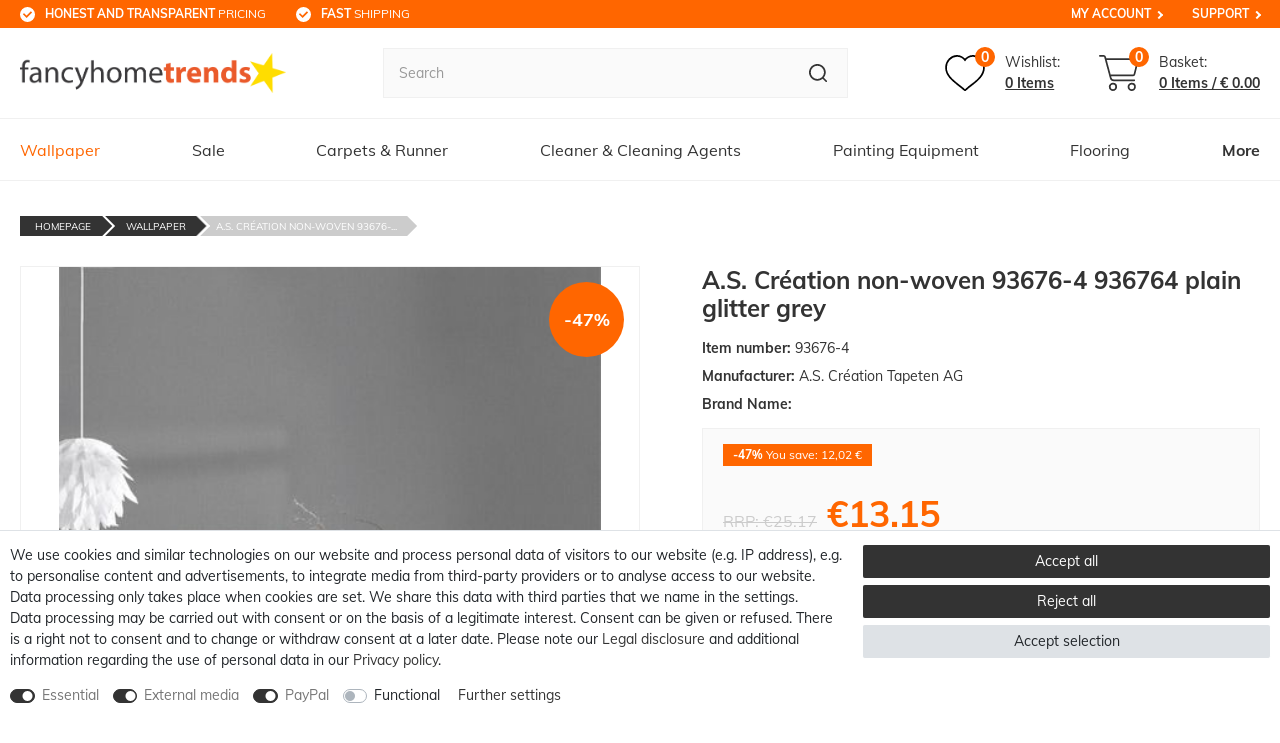

--- FILE ---
content_type: text/html; charset=UTF-8
request_url: https://www.fancyhometrends.com/rest/io/variations?variationIds[]=3359&template=fubar
body_size: 2534
content:
{"events":[],"data":{"total":1,"documents":[{"data":{"item":{"manufacturerId":1,"itemType":"default","storeSpecial":null,"id":132780,"manufacturer":{"externalName":" A.S. Cr\u00e9ation Tapeten AG","position":0},"feedbackDecimal":null,"feedbackCount":null,"rebate":0,"salableVariationCount":1,"customsTariffNumber":"","producingCountry":{"names":[]},"condition":{"names":[]}},"variationProperties":[{"id":5,"position":0,"name":null,"description":null,"properties":[{"cast":"text","referrer":[0,1,148,7],"names":{"id":139,"propertyId":44,"lang":"en","name":"Brand Name","description":"","createdAt":"2024-11-25 16:53:55","updatedAt":"2024-11-25 16:53:55"},"clients":[13766,25130,4498],"display":["groupIsHidden","showOnItemsPage"],"options":[],"groups":[{"id":5,"position":0,"createdAt":"2024-11-25 16:52:07","updatedAt":"2024-11-25 16:52:07","options":[{"id":14,"groupId":5,"type":"groupType","value":"none","createdAt":"2024-11-25 16:52:07","updatedAt":"2024-11-25 16:52:07"},{"id":15,"groupId":5,"type":"surchargeType","value":"flat","createdAt":"2024-11-25 16:52:07","updatedAt":"2024-11-25 16:52:07"}]}],"id":44,"groupId":5,"position":0,"markup":0,"values":[]},{"cast":"text","referrer":[0,1,148,7],"names":{"id":141,"propertyId":45,"lang":"en","name":"Manufacturer Logo-URL","description":"","createdAt":"2024-11-25 16:55:49","updatedAt":"2024-11-25 16:55:49"},"clients":[13766,25130,4498],"display":["groupIsHidden","showOnItemsPage"],"options":[],"groups":[{"id":5,"position":0,"createdAt":"2024-11-25 16:52:07","updatedAt":"2024-11-25 16:52:07","options":[{"id":14,"groupId":5,"type":"groupType","value":"none","createdAt":"2024-11-25 16:52:07","updatedAt":"2024-11-25 16:52:07"},{"id":15,"groupId":5,"type":"surchargeType","value":"flat","createdAt":"2024-11-25 16:52:07","updatedAt":"2024-11-25 16:52:07"}]}],"id":45,"groupId":5,"position":0,"markup":0,"values":[]}]}],"images":{"all":[{"names":[],"urlMiddle":"https:\/\/cdn02.plentymarkets.com\/epz0zx1qug71\/item\/images\/132780\/middle\/Artikelbild-93676-4_2.jpg","urlPreview":"https:\/\/cdn02.plentymarkets.com\/epz0zx1qug71\/item\/images\/132780\/preview\/Artikelbild-93676-4_2.jpg","position":0,"path":"S3:132780:Artikelbild-93676-4_2.jpg","cleanImageName":"Artikelbild-93676-4_2.jpg"},{"names":[],"position":1,"urlPreview":"https:\/\/cdn02.plentymarkets.com\/epz0zx1qug71\/item\/images\/132780\/preview\/Artikelbild-93676-4_1.jpg","urlMiddle":"https:\/\/cdn02.plentymarkets.com\/epz0zx1qug71\/item\/images\/132780\/middle\/Artikelbild-93676-4_1.jpg","path":"S3:132780:Artikelbild-93676-4_1.jpg","cleanImageName":"Artikelbild-93676-4_1.jpg"},{"names":[],"position":2,"urlMiddle":"https:\/\/cdn02.plentymarkets.com\/epz0zx1qug71\/item\/images\/132780\/middle\/Artikelbild-93676-4.jpg","path":"S3:132780:Artikelbild-93676-4.jpg","urlPreview":"https:\/\/cdn02.plentymarkets.com\/epz0zx1qug71\/item\/images\/132780\/preview\/Artikelbild-93676-4.jpg","cleanImageName":"Artikelbild-93676-4.jpg"},{"position":4,"names":[],"path":"S3:132780:Artikelbild-93676-4_3.jpg","urlMiddle":"https:\/\/cdn02.plentymarkets.com\/epz0zx1qug71\/item\/images\/132780\/middle\/Artikelbild-93676-4_3.jpg","urlPreview":"https:\/\/cdn02.plentymarkets.com\/epz0zx1qug71\/item\/images\/132780\/preview\/Artikelbild-93676-4_3.jpg","cleanImageName":"Artikelbild-93676-4_3.jpg"}],"variation":[]},"texts":{"name2":"Wallpaper A.S. Cr\u00e9ation Elegance 2 non-woven 93676-4 936764 plain glitter grey ","lang":"en","name3":"","description":"<h1>Non-woven wallpaper collection \"Elegance Edition 2\" of AS Cr\u00e9ation |&nbsp;93676-4<\/h1>\n<p><br>Muted colours, classic tone-on-tone designs - the new edition of the successful Elegance collection practices in pleasant restraint and is anything but boring. Broad stripes and large-sized diamonds set modern accents and baroque ornaments form a playful contrast. With her boucl\u00e9 and textile-structures the wallpapers exude warmth and comfort. The colour scheme in light gray, chamois and cappuccino tones and charcoal, indigo, brick red and mauve highlights the delicate elegance.<\/p>\n<p>&nbsp;<\/p>","urlPath":"wallpaper\/wallpaper-type\/non-woven-wallpaper\/wallpaper-a-s-creation-elegance-2-non-woven-93676-4-936764-plain-glitter-grey","name1":"A.S. Cr\u00e9ation non-woven 93676-4 936764 plain glitter grey ","shortDescription":""},"defaultCategories":[{"parentCategoryId":null,"right":"all","id":613,"type":"item","linklist":true,"sitemap":true,"level":1,"updatedAt":"2025-02-12T14:54:47+01:00","manually":false,"plentyId":4498},{"parentCategoryId":null,"right":"all","id":613,"type":"item","linklist":true,"sitemap":true,"level":1,"updatedAt":"2025-02-12T14:54:47+01:00","manually":false,"plentyId":13766},{"parentCategoryId":null,"right":"all","id":613,"type":"item","linklist":true,"sitemap":true,"level":1,"updatedAt":"2025-02-12T14:54:47+01:00","manually":false,"plentyId":25130}],"variation":{"itemId":132780,"number":"93676-4","availabilityId":1,"maximumOrderQuantity":null,"minimumOrderQuantity":1,"intervalOrderQuantity":1,"releasedAt":"2013-06-15T00:00:00+02:00","name":"93676-4","vatId":0,"bundleType":null,"mayShowUnitPrice":true,"availabilityUpdatedAt":"2022-06-22T09:46:36+02:00","availability":{"id":1,"icon":"av1.gif","averageDays":2,"createdAt":"2019-08-07 11:02:02","updatedAt":"2021-05-11 14:09:21","names":{"id":42,"availabilityId":1,"lang":"en","name":"ready for shipping 1-3 working days","createdAt":"2021-05-11 14:09:21","updatedAt":"2021-05-11 14:09:21"}},"id":3359,"model":""},"filter":{"isSalable":true,"isSalableAndActive":true,"hasActiveChildren":false,"hasChildren":false},"unit":{"names":{"unitId":38,"lang":"en","name":"square meter"},"unitOfMeasurement":"MTK","content":5.33},"properties":[],"hasOrderProperties":false,"hasRequiredOrderProperty":false,"prices":{"default":{"price":{"value":13.151260504202,"formatted":"\u20ac13.15"},"unitPrice":{"value":13.151260504202,"formatted":"\u20ac13.15"},"basePrice":"\u20ac2.47 \/ square meter","baseLot":1,"baseUnit":"MTK","baseSinglePrice":2.4674034717076,"minimumOrderQuantity":1,"contactClassDiscount":{"percent":0,"amount":0},"categoryDiscount":{"percent":0,"amount":0},"currency":"EUR","lowestPrice":{"value":null,"formatted":""},"vat":{"id":0,"value":19},"isNet":true,"data":{"salesPriceId":5,"price":15.65,"priceNet":13.151260504202,"basePrice":15.65,"basePriceNet":13.151260504202,"unitPrice":15.65,"unitPriceNet":13.151260504202,"lowestPrice":null,"lowestPriceNet":null,"customerClassDiscountPercent":0,"customerClassDiscount":0,"customerClassDiscountNet":0,"categoryDiscountPercent":0,"categoryDiscount":0,"categoryDiscountNet":0,"vatId":0,"vatValue":19,"currency":"EUR","interval":"none","conversionFactor":1,"minimumOrderQuantity":"1.00","updatedAt":"2024-01-26 16:04:16","type":"default","pricePosition":2}},"rrp":{"price":{"value":25.168067226891,"formatted":"\u20ac25.17"},"unitPrice":{"value":25.168067226891,"formatted":"\u20ac25.17"},"basePrice":"\u20ac4.72 \/ square meter","baseLot":1,"baseUnit":"MTK","baseSinglePrice":4.7219638324373,"minimumOrderQuantity":1,"contactClassDiscount":{"percent":0,"amount":0},"categoryDiscount":{"percent":0,"amount":0},"currency":"EUR","lowestPrice":{"value":null,"formatted":""},"vat":{"id":0,"value":19},"isNet":true,"data":{"salesPriceId":26,"price":29.95,"priceNet":25.168067226891,"basePrice":29.95,"basePriceNet":25.168067226891,"unitPrice":29.95,"unitPriceNet":25.168067226891,"lowestPrice":null,"lowestPriceNet":null,"customerClassDiscountPercent":0,"customerClassDiscount":0,"customerClassDiscountNet":0,"categoryDiscountPercent":0,"categoryDiscount":0,"categoryDiscountNet":0,"vatId":0,"vatValue":19,"currency":"EUR","interval":"none","conversionFactor":1,"minimumOrderQuantity":"1.00","updatedAt":"2022-01-06 14:00:00","type":"rrp","pricePosition":10}},"set":null,"specialOffer":null,"graduatedPrices":[{"price":{"value":13.151260504202,"formatted":"\u20ac13.15"},"unitPrice":{"value":13.151260504202,"formatted":"\u20ac13.15"},"basePrice":"\u20ac2.47 \/ square meter","baseLot":1,"baseUnit":"MTK","baseSinglePrice":2.4674034717076,"minimumOrderQuantity":1,"contactClassDiscount":{"percent":0,"amount":0},"categoryDiscount":{"percent":0,"amount":0},"currency":"EUR","lowestPrice":{"value":null,"formatted":""},"vat":{"id":0,"value":19},"isNet":true,"data":{"salesPriceId":5,"price":15.65,"priceNet":13.151260504202,"basePrice":15.65,"basePriceNet":13.151260504202,"unitPrice":15.65,"unitPriceNet":13.151260504202,"lowestPrice":null,"lowestPriceNet":null,"customerClassDiscountPercent":0,"customerClassDiscount":0,"customerClassDiscountNet":0,"categoryDiscountPercent":0,"categoryDiscount":0,"categoryDiscountNet":0,"vatId":0,"vatValue":19,"currency":"EUR","interval":"none","conversionFactor":1,"minimumOrderQuantity":"1.00","updatedAt":"2024-01-26 16:04:16","type":"default","pricePosition":2}}]},"facets":[],"attributes":[]},"id":3359}],"inactiveVariationIds":[]}}

--- FILE ---
content_type: text/html; charset=utf-8
request_url: https://www.google.com/recaptcha/api2/anchor?ar=1&k=6LdIaAEVAAAAAN0sphfURDbpZdCHj06RfwT0e6Lw&co=aHR0cHM6Ly93d3cuZmFuY3lob21ldHJlbmRzLmNvbTo0NDM.&hl=en&v=PoyoqOPhxBO7pBk68S4YbpHZ&size=invisible&anchor-ms=20000&execute-ms=30000&cb=ajd8s3pa5d09
body_size: 48790
content:
<!DOCTYPE HTML><html dir="ltr" lang="en"><head><meta http-equiv="Content-Type" content="text/html; charset=UTF-8">
<meta http-equiv="X-UA-Compatible" content="IE=edge">
<title>reCAPTCHA</title>
<style type="text/css">
/* cyrillic-ext */
@font-face {
  font-family: 'Roboto';
  font-style: normal;
  font-weight: 400;
  font-stretch: 100%;
  src: url(//fonts.gstatic.com/s/roboto/v48/KFO7CnqEu92Fr1ME7kSn66aGLdTylUAMa3GUBHMdazTgWw.woff2) format('woff2');
  unicode-range: U+0460-052F, U+1C80-1C8A, U+20B4, U+2DE0-2DFF, U+A640-A69F, U+FE2E-FE2F;
}
/* cyrillic */
@font-face {
  font-family: 'Roboto';
  font-style: normal;
  font-weight: 400;
  font-stretch: 100%;
  src: url(//fonts.gstatic.com/s/roboto/v48/KFO7CnqEu92Fr1ME7kSn66aGLdTylUAMa3iUBHMdazTgWw.woff2) format('woff2');
  unicode-range: U+0301, U+0400-045F, U+0490-0491, U+04B0-04B1, U+2116;
}
/* greek-ext */
@font-face {
  font-family: 'Roboto';
  font-style: normal;
  font-weight: 400;
  font-stretch: 100%;
  src: url(//fonts.gstatic.com/s/roboto/v48/KFO7CnqEu92Fr1ME7kSn66aGLdTylUAMa3CUBHMdazTgWw.woff2) format('woff2');
  unicode-range: U+1F00-1FFF;
}
/* greek */
@font-face {
  font-family: 'Roboto';
  font-style: normal;
  font-weight: 400;
  font-stretch: 100%;
  src: url(//fonts.gstatic.com/s/roboto/v48/KFO7CnqEu92Fr1ME7kSn66aGLdTylUAMa3-UBHMdazTgWw.woff2) format('woff2');
  unicode-range: U+0370-0377, U+037A-037F, U+0384-038A, U+038C, U+038E-03A1, U+03A3-03FF;
}
/* math */
@font-face {
  font-family: 'Roboto';
  font-style: normal;
  font-weight: 400;
  font-stretch: 100%;
  src: url(//fonts.gstatic.com/s/roboto/v48/KFO7CnqEu92Fr1ME7kSn66aGLdTylUAMawCUBHMdazTgWw.woff2) format('woff2');
  unicode-range: U+0302-0303, U+0305, U+0307-0308, U+0310, U+0312, U+0315, U+031A, U+0326-0327, U+032C, U+032F-0330, U+0332-0333, U+0338, U+033A, U+0346, U+034D, U+0391-03A1, U+03A3-03A9, U+03B1-03C9, U+03D1, U+03D5-03D6, U+03F0-03F1, U+03F4-03F5, U+2016-2017, U+2034-2038, U+203C, U+2040, U+2043, U+2047, U+2050, U+2057, U+205F, U+2070-2071, U+2074-208E, U+2090-209C, U+20D0-20DC, U+20E1, U+20E5-20EF, U+2100-2112, U+2114-2115, U+2117-2121, U+2123-214F, U+2190, U+2192, U+2194-21AE, U+21B0-21E5, U+21F1-21F2, U+21F4-2211, U+2213-2214, U+2216-22FF, U+2308-230B, U+2310, U+2319, U+231C-2321, U+2336-237A, U+237C, U+2395, U+239B-23B7, U+23D0, U+23DC-23E1, U+2474-2475, U+25AF, U+25B3, U+25B7, U+25BD, U+25C1, U+25CA, U+25CC, U+25FB, U+266D-266F, U+27C0-27FF, U+2900-2AFF, U+2B0E-2B11, U+2B30-2B4C, U+2BFE, U+3030, U+FF5B, U+FF5D, U+1D400-1D7FF, U+1EE00-1EEFF;
}
/* symbols */
@font-face {
  font-family: 'Roboto';
  font-style: normal;
  font-weight: 400;
  font-stretch: 100%;
  src: url(//fonts.gstatic.com/s/roboto/v48/KFO7CnqEu92Fr1ME7kSn66aGLdTylUAMaxKUBHMdazTgWw.woff2) format('woff2');
  unicode-range: U+0001-000C, U+000E-001F, U+007F-009F, U+20DD-20E0, U+20E2-20E4, U+2150-218F, U+2190, U+2192, U+2194-2199, U+21AF, U+21E6-21F0, U+21F3, U+2218-2219, U+2299, U+22C4-22C6, U+2300-243F, U+2440-244A, U+2460-24FF, U+25A0-27BF, U+2800-28FF, U+2921-2922, U+2981, U+29BF, U+29EB, U+2B00-2BFF, U+4DC0-4DFF, U+FFF9-FFFB, U+10140-1018E, U+10190-1019C, U+101A0, U+101D0-101FD, U+102E0-102FB, U+10E60-10E7E, U+1D2C0-1D2D3, U+1D2E0-1D37F, U+1F000-1F0FF, U+1F100-1F1AD, U+1F1E6-1F1FF, U+1F30D-1F30F, U+1F315, U+1F31C, U+1F31E, U+1F320-1F32C, U+1F336, U+1F378, U+1F37D, U+1F382, U+1F393-1F39F, U+1F3A7-1F3A8, U+1F3AC-1F3AF, U+1F3C2, U+1F3C4-1F3C6, U+1F3CA-1F3CE, U+1F3D4-1F3E0, U+1F3ED, U+1F3F1-1F3F3, U+1F3F5-1F3F7, U+1F408, U+1F415, U+1F41F, U+1F426, U+1F43F, U+1F441-1F442, U+1F444, U+1F446-1F449, U+1F44C-1F44E, U+1F453, U+1F46A, U+1F47D, U+1F4A3, U+1F4B0, U+1F4B3, U+1F4B9, U+1F4BB, U+1F4BF, U+1F4C8-1F4CB, U+1F4D6, U+1F4DA, U+1F4DF, U+1F4E3-1F4E6, U+1F4EA-1F4ED, U+1F4F7, U+1F4F9-1F4FB, U+1F4FD-1F4FE, U+1F503, U+1F507-1F50B, U+1F50D, U+1F512-1F513, U+1F53E-1F54A, U+1F54F-1F5FA, U+1F610, U+1F650-1F67F, U+1F687, U+1F68D, U+1F691, U+1F694, U+1F698, U+1F6AD, U+1F6B2, U+1F6B9-1F6BA, U+1F6BC, U+1F6C6-1F6CF, U+1F6D3-1F6D7, U+1F6E0-1F6EA, U+1F6F0-1F6F3, U+1F6F7-1F6FC, U+1F700-1F7FF, U+1F800-1F80B, U+1F810-1F847, U+1F850-1F859, U+1F860-1F887, U+1F890-1F8AD, U+1F8B0-1F8BB, U+1F8C0-1F8C1, U+1F900-1F90B, U+1F93B, U+1F946, U+1F984, U+1F996, U+1F9E9, U+1FA00-1FA6F, U+1FA70-1FA7C, U+1FA80-1FA89, U+1FA8F-1FAC6, U+1FACE-1FADC, U+1FADF-1FAE9, U+1FAF0-1FAF8, U+1FB00-1FBFF;
}
/* vietnamese */
@font-face {
  font-family: 'Roboto';
  font-style: normal;
  font-weight: 400;
  font-stretch: 100%;
  src: url(//fonts.gstatic.com/s/roboto/v48/KFO7CnqEu92Fr1ME7kSn66aGLdTylUAMa3OUBHMdazTgWw.woff2) format('woff2');
  unicode-range: U+0102-0103, U+0110-0111, U+0128-0129, U+0168-0169, U+01A0-01A1, U+01AF-01B0, U+0300-0301, U+0303-0304, U+0308-0309, U+0323, U+0329, U+1EA0-1EF9, U+20AB;
}
/* latin-ext */
@font-face {
  font-family: 'Roboto';
  font-style: normal;
  font-weight: 400;
  font-stretch: 100%;
  src: url(//fonts.gstatic.com/s/roboto/v48/KFO7CnqEu92Fr1ME7kSn66aGLdTylUAMa3KUBHMdazTgWw.woff2) format('woff2');
  unicode-range: U+0100-02BA, U+02BD-02C5, U+02C7-02CC, U+02CE-02D7, U+02DD-02FF, U+0304, U+0308, U+0329, U+1D00-1DBF, U+1E00-1E9F, U+1EF2-1EFF, U+2020, U+20A0-20AB, U+20AD-20C0, U+2113, U+2C60-2C7F, U+A720-A7FF;
}
/* latin */
@font-face {
  font-family: 'Roboto';
  font-style: normal;
  font-weight: 400;
  font-stretch: 100%;
  src: url(//fonts.gstatic.com/s/roboto/v48/KFO7CnqEu92Fr1ME7kSn66aGLdTylUAMa3yUBHMdazQ.woff2) format('woff2');
  unicode-range: U+0000-00FF, U+0131, U+0152-0153, U+02BB-02BC, U+02C6, U+02DA, U+02DC, U+0304, U+0308, U+0329, U+2000-206F, U+20AC, U+2122, U+2191, U+2193, U+2212, U+2215, U+FEFF, U+FFFD;
}
/* cyrillic-ext */
@font-face {
  font-family: 'Roboto';
  font-style: normal;
  font-weight: 500;
  font-stretch: 100%;
  src: url(//fonts.gstatic.com/s/roboto/v48/KFO7CnqEu92Fr1ME7kSn66aGLdTylUAMa3GUBHMdazTgWw.woff2) format('woff2');
  unicode-range: U+0460-052F, U+1C80-1C8A, U+20B4, U+2DE0-2DFF, U+A640-A69F, U+FE2E-FE2F;
}
/* cyrillic */
@font-face {
  font-family: 'Roboto';
  font-style: normal;
  font-weight: 500;
  font-stretch: 100%;
  src: url(//fonts.gstatic.com/s/roboto/v48/KFO7CnqEu92Fr1ME7kSn66aGLdTylUAMa3iUBHMdazTgWw.woff2) format('woff2');
  unicode-range: U+0301, U+0400-045F, U+0490-0491, U+04B0-04B1, U+2116;
}
/* greek-ext */
@font-face {
  font-family: 'Roboto';
  font-style: normal;
  font-weight: 500;
  font-stretch: 100%;
  src: url(//fonts.gstatic.com/s/roboto/v48/KFO7CnqEu92Fr1ME7kSn66aGLdTylUAMa3CUBHMdazTgWw.woff2) format('woff2');
  unicode-range: U+1F00-1FFF;
}
/* greek */
@font-face {
  font-family: 'Roboto';
  font-style: normal;
  font-weight: 500;
  font-stretch: 100%;
  src: url(//fonts.gstatic.com/s/roboto/v48/KFO7CnqEu92Fr1ME7kSn66aGLdTylUAMa3-UBHMdazTgWw.woff2) format('woff2');
  unicode-range: U+0370-0377, U+037A-037F, U+0384-038A, U+038C, U+038E-03A1, U+03A3-03FF;
}
/* math */
@font-face {
  font-family: 'Roboto';
  font-style: normal;
  font-weight: 500;
  font-stretch: 100%;
  src: url(//fonts.gstatic.com/s/roboto/v48/KFO7CnqEu92Fr1ME7kSn66aGLdTylUAMawCUBHMdazTgWw.woff2) format('woff2');
  unicode-range: U+0302-0303, U+0305, U+0307-0308, U+0310, U+0312, U+0315, U+031A, U+0326-0327, U+032C, U+032F-0330, U+0332-0333, U+0338, U+033A, U+0346, U+034D, U+0391-03A1, U+03A3-03A9, U+03B1-03C9, U+03D1, U+03D5-03D6, U+03F0-03F1, U+03F4-03F5, U+2016-2017, U+2034-2038, U+203C, U+2040, U+2043, U+2047, U+2050, U+2057, U+205F, U+2070-2071, U+2074-208E, U+2090-209C, U+20D0-20DC, U+20E1, U+20E5-20EF, U+2100-2112, U+2114-2115, U+2117-2121, U+2123-214F, U+2190, U+2192, U+2194-21AE, U+21B0-21E5, U+21F1-21F2, U+21F4-2211, U+2213-2214, U+2216-22FF, U+2308-230B, U+2310, U+2319, U+231C-2321, U+2336-237A, U+237C, U+2395, U+239B-23B7, U+23D0, U+23DC-23E1, U+2474-2475, U+25AF, U+25B3, U+25B7, U+25BD, U+25C1, U+25CA, U+25CC, U+25FB, U+266D-266F, U+27C0-27FF, U+2900-2AFF, U+2B0E-2B11, U+2B30-2B4C, U+2BFE, U+3030, U+FF5B, U+FF5D, U+1D400-1D7FF, U+1EE00-1EEFF;
}
/* symbols */
@font-face {
  font-family: 'Roboto';
  font-style: normal;
  font-weight: 500;
  font-stretch: 100%;
  src: url(//fonts.gstatic.com/s/roboto/v48/KFO7CnqEu92Fr1ME7kSn66aGLdTylUAMaxKUBHMdazTgWw.woff2) format('woff2');
  unicode-range: U+0001-000C, U+000E-001F, U+007F-009F, U+20DD-20E0, U+20E2-20E4, U+2150-218F, U+2190, U+2192, U+2194-2199, U+21AF, U+21E6-21F0, U+21F3, U+2218-2219, U+2299, U+22C4-22C6, U+2300-243F, U+2440-244A, U+2460-24FF, U+25A0-27BF, U+2800-28FF, U+2921-2922, U+2981, U+29BF, U+29EB, U+2B00-2BFF, U+4DC0-4DFF, U+FFF9-FFFB, U+10140-1018E, U+10190-1019C, U+101A0, U+101D0-101FD, U+102E0-102FB, U+10E60-10E7E, U+1D2C0-1D2D3, U+1D2E0-1D37F, U+1F000-1F0FF, U+1F100-1F1AD, U+1F1E6-1F1FF, U+1F30D-1F30F, U+1F315, U+1F31C, U+1F31E, U+1F320-1F32C, U+1F336, U+1F378, U+1F37D, U+1F382, U+1F393-1F39F, U+1F3A7-1F3A8, U+1F3AC-1F3AF, U+1F3C2, U+1F3C4-1F3C6, U+1F3CA-1F3CE, U+1F3D4-1F3E0, U+1F3ED, U+1F3F1-1F3F3, U+1F3F5-1F3F7, U+1F408, U+1F415, U+1F41F, U+1F426, U+1F43F, U+1F441-1F442, U+1F444, U+1F446-1F449, U+1F44C-1F44E, U+1F453, U+1F46A, U+1F47D, U+1F4A3, U+1F4B0, U+1F4B3, U+1F4B9, U+1F4BB, U+1F4BF, U+1F4C8-1F4CB, U+1F4D6, U+1F4DA, U+1F4DF, U+1F4E3-1F4E6, U+1F4EA-1F4ED, U+1F4F7, U+1F4F9-1F4FB, U+1F4FD-1F4FE, U+1F503, U+1F507-1F50B, U+1F50D, U+1F512-1F513, U+1F53E-1F54A, U+1F54F-1F5FA, U+1F610, U+1F650-1F67F, U+1F687, U+1F68D, U+1F691, U+1F694, U+1F698, U+1F6AD, U+1F6B2, U+1F6B9-1F6BA, U+1F6BC, U+1F6C6-1F6CF, U+1F6D3-1F6D7, U+1F6E0-1F6EA, U+1F6F0-1F6F3, U+1F6F7-1F6FC, U+1F700-1F7FF, U+1F800-1F80B, U+1F810-1F847, U+1F850-1F859, U+1F860-1F887, U+1F890-1F8AD, U+1F8B0-1F8BB, U+1F8C0-1F8C1, U+1F900-1F90B, U+1F93B, U+1F946, U+1F984, U+1F996, U+1F9E9, U+1FA00-1FA6F, U+1FA70-1FA7C, U+1FA80-1FA89, U+1FA8F-1FAC6, U+1FACE-1FADC, U+1FADF-1FAE9, U+1FAF0-1FAF8, U+1FB00-1FBFF;
}
/* vietnamese */
@font-face {
  font-family: 'Roboto';
  font-style: normal;
  font-weight: 500;
  font-stretch: 100%;
  src: url(//fonts.gstatic.com/s/roboto/v48/KFO7CnqEu92Fr1ME7kSn66aGLdTylUAMa3OUBHMdazTgWw.woff2) format('woff2');
  unicode-range: U+0102-0103, U+0110-0111, U+0128-0129, U+0168-0169, U+01A0-01A1, U+01AF-01B0, U+0300-0301, U+0303-0304, U+0308-0309, U+0323, U+0329, U+1EA0-1EF9, U+20AB;
}
/* latin-ext */
@font-face {
  font-family: 'Roboto';
  font-style: normal;
  font-weight: 500;
  font-stretch: 100%;
  src: url(//fonts.gstatic.com/s/roboto/v48/KFO7CnqEu92Fr1ME7kSn66aGLdTylUAMa3KUBHMdazTgWw.woff2) format('woff2');
  unicode-range: U+0100-02BA, U+02BD-02C5, U+02C7-02CC, U+02CE-02D7, U+02DD-02FF, U+0304, U+0308, U+0329, U+1D00-1DBF, U+1E00-1E9F, U+1EF2-1EFF, U+2020, U+20A0-20AB, U+20AD-20C0, U+2113, U+2C60-2C7F, U+A720-A7FF;
}
/* latin */
@font-face {
  font-family: 'Roboto';
  font-style: normal;
  font-weight: 500;
  font-stretch: 100%;
  src: url(//fonts.gstatic.com/s/roboto/v48/KFO7CnqEu92Fr1ME7kSn66aGLdTylUAMa3yUBHMdazQ.woff2) format('woff2');
  unicode-range: U+0000-00FF, U+0131, U+0152-0153, U+02BB-02BC, U+02C6, U+02DA, U+02DC, U+0304, U+0308, U+0329, U+2000-206F, U+20AC, U+2122, U+2191, U+2193, U+2212, U+2215, U+FEFF, U+FFFD;
}
/* cyrillic-ext */
@font-face {
  font-family: 'Roboto';
  font-style: normal;
  font-weight: 900;
  font-stretch: 100%;
  src: url(//fonts.gstatic.com/s/roboto/v48/KFO7CnqEu92Fr1ME7kSn66aGLdTylUAMa3GUBHMdazTgWw.woff2) format('woff2');
  unicode-range: U+0460-052F, U+1C80-1C8A, U+20B4, U+2DE0-2DFF, U+A640-A69F, U+FE2E-FE2F;
}
/* cyrillic */
@font-face {
  font-family: 'Roboto';
  font-style: normal;
  font-weight: 900;
  font-stretch: 100%;
  src: url(//fonts.gstatic.com/s/roboto/v48/KFO7CnqEu92Fr1ME7kSn66aGLdTylUAMa3iUBHMdazTgWw.woff2) format('woff2');
  unicode-range: U+0301, U+0400-045F, U+0490-0491, U+04B0-04B1, U+2116;
}
/* greek-ext */
@font-face {
  font-family: 'Roboto';
  font-style: normal;
  font-weight: 900;
  font-stretch: 100%;
  src: url(//fonts.gstatic.com/s/roboto/v48/KFO7CnqEu92Fr1ME7kSn66aGLdTylUAMa3CUBHMdazTgWw.woff2) format('woff2');
  unicode-range: U+1F00-1FFF;
}
/* greek */
@font-face {
  font-family: 'Roboto';
  font-style: normal;
  font-weight: 900;
  font-stretch: 100%;
  src: url(//fonts.gstatic.com/s/roboto/v48/KFO7CnqEu92Fr1ME7kSn66aGLdTylUAMa3-UBHMdazTgWw.woff2) format('woff2');
  unicode-range: U+0370-0377, U+037A-037F, U+0384-038A, U+038C, U+038E-03A1, U+03A3-03FF;
}
/* math */
@font-face {
  font-family: 'Roboto';
  font-style: normal;
  font-weight: 900;
  font-stretch: 100%;
  src: url(//fonts.gstatic.com/s/roboto/v48/KFO7CnqEu92Fr1ME7kSn66aGLdTylUAMawCUBHMdazTgWw.woff2) format('woff2');
  unicode-range: U+0302-0303, U+0305, U+0307-0308, U+0310, U+0312, U+0315, U+031A, U+0326-0327, U+032C, U+032F-0330, U+0332-0333, U+0338, U+033A, U+0346, U+034D, U+0391-03A1, U+03A3-03A9, U+03B1-03C9, U+03D1, U+03D5-03D6, U+03F0-03F1, U+03F4-03F5, U+2016-2017, U+2034-2038, U+203C, U+2040, U+2043, U+2047, U+2050, U+2057, U+205F, U+2070-2071, U+2074-208E, U+2090-209C, U+20D0-20DC, U+20E1, U+20E5-20EF, U+2100-2112, U+2114-2115, U+2117-2121, U+2123-214F, U+2190, U+2192, U+2194-21AE, U+21B0-21E5, U+21F1-21F2, U+21F4-2211, U+2213-2214, U+2216-22FF, U+2308-230B, U+2310, U+2319, U+231C-2321, U+2336-237A, U+237C, U+2395, U+239B-23B7, U+23D0, U+23DC-23E1, U+2474-2475, U+25AF, U+25B3, U+25B7, U+25BD, U+25C1, U+25CA, U+25CC, U+25FB, U+266D-266F, U+27C0-27FF, U+2900-2AFF, U+2B0E-2B11, U+2B30-2B4C, U+2BFE, U+3030, U+FF5B, U+FF5D, U+1D400-1D7FF, U+1EE00-1EEFF;
}
/* symbols */
@font-face {
  font-family: 'Roboto';
  font-style: normal;
  font-weight: 900;
  font-stretch: 100%;
  src: url(//fonts.gstatic.com/s/roboto/v48/KFO7CnqEu92Fr1ME7kSn66aGLdTylUAMaxKUBHMdazTgWw.woff2) format('woff2');
  unicode-range: U+0001-000C, U+000E-001F, U+007F-009F, U+20DD-20E0, U+20E2-20E4, U+2150-218F, U+2190, U+2192, U+2194-2199, U+21AF, U+21E6-21F0, U+21F3, U+2218-2219, U+2299, U+22C4-22C6, U+2300-243F, U+2440-244A, U+2460-24FF, U+25A0-27BF, U+2800-28FF, U+2921-2922, U+2981, U+29BF, U+29EB, U+2B00-2BFF, U+4DC0-4DFF, U+FFF9-FFFB, U+10140-1018E, U+10190-1019C, U+101A0, U+101D0-101FD, U+102E0-102FB, U+10E60-10E7E, U+1D2C0-1D2D3, U+1D2E0-1D37F, U+1F000-1F0FF, U+1F100-1F1AD, U+1F1E6-1F1FF, U+1F30D-1F30F, U+1F315, U+1F31C, U+1F31E, U+1F320-1F32C, U+1F336, U+1F378, U+1F37D, U+1F382, U+1F393-1F39F, U+1F3A7-1F3A8, U+1F3AC-1F3AF, U+1F3C2, U+1F3C4-1F3C6, U+1F3CA-1F3CE, U+1F3D4-1F3E0, U+1F3ED, U+1F3F1-1F3F3, U+1F3F5-1F3F7, U+1F408, U+1F415, U+1F41F, U+1F426, U+1F43F, U+1F441-1F442, U+1F444, U+1F446-1F449, U+1F44C-1F44E, U+1F453, U+1F46A, U+1F47D, U+1F4A3, U+1F4B0, U+1F4B3, U+1F4B9, U+1F4BB, U+1F4BF, U+1F4C8-1F4CB, U+1F4D6, U+1F4DA, U+1F4DF, U+1F4E3-1F4E6, U+1F4EA-1F4ED, U+1F4F7, U+1F4F9-1F4FB, U+1F4FD-1F4FE, U+1F503, U+1F507-1F50B, U+1F50D, U+1F512-1F513, U+1F53E-1F54A, U+1F54F-1F5FA, U+1F610, U+1F650-1F67F, U+1F687, U+1F68D, U+1F691, U+1F694, U+1F698, U+1F6AD, U+1F6B2, U+1F6B9-1F6BA, U+1F6BC, U+1F6C6-1F6CF, U+1F6D3-1F6D7, U+1F6E0-1F6EA, U+1F6F0-1F6F3, U+1F6F7-1F6FC, U+1F700-1F7FF, U+1F800-1F80B, U+1F810-1F847, U+1F850-1F859, U+1F860-1F887, U+1F890-1F8AD, U+1F8B0-1F8BB, U+1F8C0-1F8C1, U+1F900-1F90B, U+1F93B, U+1F946, U+1F984, U+1F996, U+1F9E9, U+1FA00-1FA6F, U+1FA70-1FA7C, U+1FA80-1FA89, U+1FA8F-1FAC6, U+1FACE-1FADC, U+1FADF-1FAE9, U+1FAF0-1FAF8, U+1FB00-1FBFF;
}
/* vietnamese */
@font-face {
  font-family: 'Roboto';
  font-style: normal;
  font-weight: 900;
  font-stretch: 100%;
  src: url(//fonts.gstatic.com/s/roboto/v48/KFO7CnqEu92Fr1ME7kSn66aGLdTylUAMa3OUBHMdazTgWw.woff2) format('woff2');
  unicode-range: U+0102-0103, U+0110-0111, U+0128-0129, U+0168-0169, U+01A0-01A1, U+01AF-01B0, U+0300-0301, U+0303-0304, U+0308-0309, U+0323, U+0329, U+1EA0-1EF9, U+20AB;
}
/* latin-ext */
@font-face {
  font-family: 'Roboto';
  font-style: normal;
  font-weight: 900;
  font-stretch: 100%;
  src: url(//fonts.gstatic.com/s/roboto/v48/KFO7CnqEu92Fr1ME7kSn66aGLdTylUAMa3KUBHMdazTgWw.woff2) format('woff2');
  unicode-range: U+0100-02BA, U+02BD-02C5, U+02C7-02CC, U+02CE-02D7, U+02DD-02FF, U+0304, U+0308, U+0329, U+1D00-1DBF, U+1E00-1E9F, U+1EF2-1EFF, U+2020, U+20A0-20AB, U+20AD-20C0, U+2113, U+2C60-2C7F, U+A720-A7FF;
}
/* latin */
@font-face {
  font-family: 'Roboto';
  font-style: normal;
  font-weight: 900;
  font-stretch: 100%;
  src: url(//fonts.gstatic.com/s/roboto/v48/KFO7CnqEu92Fr1ME7kSn66aGLdTylUAMa3yUBHMdazQ.woff2) format('woff2');
  unicode-range: U+0000-00FF, U+0131, U+0152-0153, U+02BB-02BC, U+02C6, U+02DA, U+02DC, U+0304, U+0308, U+0329, U+2000-206F, U+20AC, U+2122, U+2191, U+2193, U+2212, U+2215, U+FEFF, U+FFFD;
}

</style>
<link rel="stylesheet" type="text/css" href="https://www.gstatic.com/recaptcha/releases/PoyoqOPhxBO7pBk68S4YbpHZ/styles__ltr.css">
<script nonce="DexzXYCTZR35n1c8PNuTYw" type="text/javascript">window['__recaptcha_api'] = 'https://www.google.com/recaptcha/api2/';</script>
<script type="text/javascript" src="https://www.gstatic.com/recaptcha/releases/PoyoqOPhxBO7pBk68S4YbpHZ/recaptcha__en.js" nonce="DexzXYCTZR35n1c8PNuTYw">
      
    </script></head>
<body><div id="rc-anchor-alert" class="rc-anchor-alert"></div>
<input type="hidden" id="recaptcha-token" value="[base64]">
<script type="text/javascript" nonce="DexzXYCTZR35n1c8PNuTYw">
      recaptcha.anchor.Main.init("[\x22ainput\x22,[\x22bgdata\x22,\x22\x22,\[base64]/[base64]/[base64]/[base64]/[base64]/[base64]/[base64]/[base64]/[base64]/[base64]\\u003d\x22,\[base64]\\u003d\\u003d\x22,\[base64]/Duy7DoRLDtjxqw71NOMOVwp/DhB9PwpF6woIZRcOrwpQlNTrDrgLDlcKmwp56LMKNw4dlw4F4wqlFw6dKwrE7w4HCjcKZB3PCi3Jew5wowrHDhE/DjVxcw61awq5Ew4swwo7DrB09ZcKIYcOvw63ChcOqw7VtwpnDgcO1woPDsnk3wrUJw4vDsy7Cn3HDklbCjkTCk8Oiw4nDtcONS09Hwq8rwoTDqVLCgsKcwq7DjBVQGUHDrMOCbG0NP8KSewo1wobDuzHCrsKtCnvCqsOyNcOZw6PClMO/w4fDosKEwqvChHFSwrsvHMKSw5IVwpRBwpzCsjvDnsOAfijCgsORe0zDq8OUfXZ+EMOYRMK9wpHCrMOhw4/DhU4ZBU7DocKGwod6wpvDon7Cp8K+w5LDucOtwqMIw6jDvsKafRnDiQhSDSHDqiZbw4pRG2nDozvCmsKaezHDscKHwpQXEjBHC8OxEcKJw53DssKrwrPCtnADVkLCqsOuO8KPwrlze3LCiMKgwqvDsyALRBjDhMO9RsKNwpjCqTFOwox4wp7CsMOgXsOsw4/Cvl7CiTEKw5rDmBxGwpfDhcK/wpnCp8KqSsO/wpzCmkTCl1rCn2Fcw4PDjnrCj8K+AnYIasOgw5DDkDJ9NRPDocO+HMKgwovDhyTDhsORK8OUC0hVRcOTV8OgbAsIXsOcF8KQwoHCiMKzwpvDvQR3w7RHw6/DqMOTOMKfZcKEDcOOFMOkZ8K7w5fDrX3CgmbDgG5uAcKmw5zCk8Oewp7Du8KwQcOpwoPDt2gBNjrCqDfDmxNwOcKSw5bDlDrDt3YRBsO1wqtqwq12UhzClEs5aMKewp3Ci8OCw6tae8KsF8K4w7xAwoc/wqHDtMKAwo0Ne0zCocKowrIkwoMSBMOhZMKxw6/DohErXMOqGcKiw7rDrMOBRAdEw5PDjSbDtzXCnQBOBEMaKgbDj8OTGRQDwrXCvl3Ci0bCjMKmworDn8KQbT/CoTHChDNjXGvCqXzCsAbCrMOjLQ/DtcKIw6TDpXBLw4tBw6LCtz7ChcKCE8Oow4jDssOrwqPCqgVdw6TDuA14w6DCtsOQwrLCil1iwprCl2/CrcK9B8K6wpHChk8FwqhZQnrCl8KNwoocwrdTc3Vyw5TDgltxwoZAwpXDpyoWZT1Lw4AxwqjCuHwQw5p5w4/Dtn3Ds8OmOMOOw5jDnMKrdsOew74PE8KLwpQ+wqw2w53DksOtKnwawofCg8KEwrsew5rCvyfDtsK/LQjDmjN+wrrCpcK8w4scw7tCTsOGSjpMFjNiJsKDNcKnwpBafgHCp8OkUVnCh8OFw5jDn8KBw7UvYMKAcsOoJsOJQHI/w7FyGArCrcKSw54Jw6gDWSVhwo/DkjjDpcOtw6JYwqBtfMKTMMKuwrhmw6kYwqvDribDiMKiGxhowrjDgDHCo0jCplHDoGLDpU/CpsK8woRXWsOmf0dvBMKgX8KsLClWegXDlzPDhMO5w7LCiQYLwp83T1AQw7Ewwp0Kwr/[base64]/McORw4HCsxzChy0XGMOvKcKTw4bDsD/DlMOEwqrCocKRwo4TCCDCgMOjHG0UUMKhwqtPw7c8wq/[base64]/cmkmbMOwSQJVw4LDn8Kyw77DuTkLwrwwwoFdw4PDvsO9NVYfwoHDkMOcQ8KHwpFTJSrCuMOKGjNAw79yX8Ouw6fDiyHCrkTCmMOCQxfDr8Ogw7HDm8O/[base64]/CokHDmcKfw7bDhMOxDsKlwpYrEMOtHsOgwr7Dmk3CmBRsHMKIwpcLKkNjemcCOMONaHrDicOkw70Bw7Z8wpZkdw7DqyvCq8Onw7rCinQ7w6fCr3FNw6jDkBzDpC4uHSjDuMK2w4DCi8K0wphGw7nDuRPCqcOUwq3ClU/CpUbCm8K0XE5mPsOKw4dXw6HDiVIWw6VUwql5MMOEw68Rc3jDmMKUwr1hwosoScO5EMKVwrFDwpomw6tbwrHCoyrCrMKSR2jComRmw7LChMKYwq8yOWHDl8Kuw44vwotdWmPCuTZ6w5/CpEQAwrEBw5nCvxXCucK1fgN9wq46wr08R8Ohw7pgw7zDh8KHJRcfUUo7SDEwKRnDjMOuDVlFw6LDjcOUw6jDjMOaw5dkwr/[base64]/[base64]/[base64]/DlnDCocO5woUxw6ViGQE2wpLCtiw+aW5/bMODw6jDvBLDqMOsMMOHBzIjeWLCqF/Cs8OKw5jCoTfCl8KfRcK2w7UKw6vDscOLw5RgSMKkA8OvwrfDrjtLUADDkn/DvS3DscKdJcO3ESkPw6ZbGFfCtcK5OcKnw5MLw7lRw4Q0w6XCjMOVwpvDv3gJEnDDiMONwrTDqcOQw7vDtDI/wptxw6nCrGHCn8OZIsKMwoXDh8OdVcOIZSQAM8O8w4/DiBXDoMKeXsKyw7YkwpIVwp3Cu8Kzw6vDpibDgcKeE8Orw6nDpsOTM8KZw5gHwr80w6xfS8KIwqJBw6pmMX3ChXvDkcOeeMO4w57DpW7CvQ0PLkTDqcK8wqvDhMOUwq7DgsOLwonCt2bCgA8Fw5NVw5fDlMOvw6XDs8Osw5fCujPDv8KeDFhERxNyw5DDoB/DtsK6UsOoJMOkwoHDjcOtHsO5w4HCtWvCmcOuVcOaYBPCoU5DwqMqw4Yia8O2wrjDpDcfwpEMHxZxw4bCsWTDtsOKeMODw6jCrngEewvDvxRzT3PDpEtcw7x8bcObwrZubcKaw4lLwrEjAMKHAMKpw6LCpsKNwo8tL0/Dj0PCuzQlH3Iaw5g2wqjCvMKAw5wdQcOKw6nCiF7DnDHCjAXDgMKvwo1cwovCmcOFUcKcb8OTwrF4wqZmaz3DlsOVwofCqsKgE1/Dh8KowoHDqzYOw7QYw7Q6w7pQAW5ow4XDhMKUYyFnwp95XhxlDsKVRcOewq8tVWPDlcOiY1jCimc7DcKnLHbCt8OoAcK/UA9lWBLCq8KSaUFqw6/ClyHCjcO8AwHDpMK4AFZIw6ZGwrc/w4gIwplPYsO2I2PDjsKFfsOoL2oBwr/DsBXCmMOZw68Ew6JBWcKsw5pywqVAw7rDtMOpwqg/MX1pwqvDrMKzeMKMJgzCm297wr3ChsKxw5gTFCNww5rDvMO7aBJGwrbCusKnWsOww4nDkXxaJUTCpMO2VMKxw4jCpAvCisO4wp/[base64]/Ci8KXw5DDklLDr8Kkw7bCuXbCnT8Qw5t2w50/wptGw4jDvsK4w7DDncOlwoMCe2AeCXjDpcKxwocKWsK7TW8PwqoVw4DCpcKOwokfw5BDwp/[base64]/DncOfw5Mjw7PDoxjCusKmVsOrwpBjw5hzw458LMObQ2/DqzJ1wp/[base64]/DlsKrfGA1w4Nde8Ohwo49w57DgQnDhC84ScO7wqINDMKsR2bCtjBrw4fCgMOiBcKjworClFjDn8OWHjjCsQfDrMOjM8OsfcO7wo3DnMK6LMOAwqHDmsK0w5PCj0bDn8O6HRJKZmrDulFfw7g/w6Uiw4HDo1kPDMO8XsOEDcOowqktY8Oxw77CgMKLO0nDncK3wrdEAcKla3tQwo5gGcOqSQw+R1k3w6l7Rj5nUMOFVsKvZ8KjwpDCucOdw6Jiw6QrK8Kywp18eww/[base64]/DljUAw7o9EsKtwpRAw698csO0fG4tVW4cfsOfT0gzXcOCw6Q9chHDllvCuSENcz4Gw6fCnsKnScKTw5lbGcKvwoQDWTHCn2jCkGtowrZBw6PClSXChsK6w7/DtBLChBDCsS8DeMOKcsKkwqcKU2vDkMKNM8K6wrHCuT0Bw4nDgsOmVwd6w4QZdsKow5pgw4/DuiPDiU7DgnLDoSE/w5xKIhnCrzXDtcK3w4NpSjPDgsKmRSUHwqPDtcOVw5/DljwXcMKYwoR8w70XNcOJd8OlZcK2w4FPb8ONXcKfa8Okw53CksKJZEgHeD8uNTtxw6Rtw6vDhsO1RcO7SxPCm8K2YV4NbsOeBcOJw67CkMKGTjxxw6XCliHDq2PCr8K/wr3Cqjkaw4t+IwTCkD3Dt8Kmwq4kHjB3eRXCmlHDvgPCqMKgNcKPw4/Dl3U6wqPCicKLf8KdG8OtwqgeF8O2Pz85KcKYwr4TKWVNW8Onw7psCDhrw4PCvBQew4DDn8OTM8OJeyPDvWwjVmbDmx1YdcOZecK+NMOjw7jDpMONdgx4aMKRem3ClsKywp9mQF8ZScK1Eghvwq/Cn8KFRsKKJMKMw7/DrsOPP8KIY8KRw5XCncOZwpYbw73DoVQ1aBx/M8KLD8KcRADDlsOgwpMGXigkwoXCg8OnYsOvcjfCi8K4T31Gw4AbE8KkcMKWwoAIwoUjaMOPwrx/wpkuw7rDrcOMPmocBsOKOBfCln/CmsO2wq9OwqIPwqIww57DqsO2w5/[base64]/CoTHDgz1PdBI/fsKUQ8OLwqvCsmzDmRXCv8K/[base64]/DnsOXwqYKR2rCml3DlFYOT1vDs8KLBsK8MBR8w4nDg0ljTynCu8Knwq4YZMOUVyFXBm1QwpxjwpDCpcOmw7XDiBIKw5DChMOqw53Ckhx2QSNtwrTDjEl/[base64]/DtMOuw51TRcOFWsO+Qh3CjR7DgMKYK2jDo8KKfcK6DEPDgcO0HkQBw63DlMOMPcKYbR/CiGXDpcOpwozDsmJOIG4aw6oZwokrwo/CmH7CuMONwrrDoUFRMiNPw4whEBplWwzCtcKIE8KKYWNVMgDCiMK5AFHDm8K7VxvCv8OGNMO3wo4qwr0HU0jCg8KPwrnCncKQw6fDoMK+w7/CmsOewqPCkcOJSsORQA3DizPCosOPX8O5woMtVTVtFDLDpxMgK0HDiRB9w618PQtMKMKww4LDuMOcw7TDuErDhkPDnyZyWsKWc8KgwqZ6BE3CvF9ew4B5wqLCrSZvwqLCgQ/Dkn0ZYjHDrwbDnjhkw7o0YsKyKsOWIljDusKXwp7Cn8Ocw73DjsOUWsK2ZMOew51cwrjDrcKjwqErwpXDh8KOAlvCrgwwwo/DshHCsGvCgsKPwrM2wo/DomTCiRxFKMOrw4fCtcOTHl/[base64]/Cg8O5JsKLVh4DOMO/wp3CvMKVwrHDq8OQw5FzO3rCkmIbw65VG8Orw4LCnBHCnMKjwrpTw4PCl8O3cAfDo8O0w5/DhUh7Ck3CtMOJwoRVPmB6RsOaw6/CgMOtEyIDwr3CgcK+w67DqMKqwphsJ8O0Z8OAw7Acw67DljhxUz1WGMOmZFrCscOJckdxw67DjsKIw5FLPRjCryXDncO0JcOhSyLCtBZ4w6oFPVzDtsO7cMKSOUJRasK/N20Xwo5qw5/CgMO5ZhHCu1pgw77DtsO3woJYwq/DuMOgwo/DiWnDhyZxwobCqcO3wrg6WTpHw4FswpsOw5/CiSt5Z17DjBzDlDVwPTswLcOHdGYSwrZtcgJdRCDDlwN/wpbDh8Ksw7EiAwLDvRk/wr80w7zCs3NwYsODNjtnw6gmGcOvwo8zw5HCjAN6wpfDg8OBDwHDsRnDunlgwpcbIMKrw50Vwo3Cv8O2w4LCjGdER8K8DMO2OQXCuA7DoMKtwo9nZcOTw442V8OwwoZHwrp/[base64]/wphGw5MHckR1w5fDvXHCr8OcQEbDm8OFw5fCui3CvU/DmcKvLsOnQcO6SsKbwoVKwpR+TkrCgcOxU8OeNHN/[base64]/w63DslJ6MmLCjHbDvMKpWk7DusOSUwh7GcORwoQuIUHDqV7CnxbDkMKYEF/[base64]/wpYMw5hdwp3CikfDmgrCpsORZnFsdsO/RgrDj3IRPXIzwoXCtsOdJRVodcKPQ8Kyw74Ow6vDssO6w6tPIg07IRBTBsOLd8KVesOdGzHCilzDlWLCsgB1Dgl8w61AOyfDmUssc8KTw7Y3NcK1w6AWw6hyw4XCn8OkwqXDsT/ClH7DtWQowrBiwpzCusOmwovCvToewqDDs1HDpcKjw68gw6DCpE3Ctk5Rc3NbDQnCn8KJwq9Swr7DqyHDsMOEwrMJw43Di8ONOMKYLcOiSTvCjhgPw6jCtMOOwqLDoMOuBsKsBXwFw7Z8RmbCksO9w6x7w57DvSrCoDLCgsKKJcONw55cw7BaCBPCoG/CgVRQbSbDr3fDmsKZRATDg38hw4fChcKVw6vCmEZpw70TFX7CnXpjw6/ClMKUL8O3fn8oCVvCsj7CtsOiwoXDiMOpwpTDo8OWwo50w4nCs8O+WTwAwrlnwoTCk27Do8OZw455ZsOrw5Y5D8Kow4Nvw6tPDg7Dp8KQIsKzS8ORwpfDiMOVwrdSc3pkw4bCuH4DYmTChsO1HS9twrLDp8Kzwq9fZcO1KG9lH8KDDsOQwozCosKULMKhwq/DqMKCb8KhGsOKfDFlw7ofPjhbGcKRElYqLV/CrcKqwqcGb3YoG8Kkw67CqREtFARgO8K8w7/Cg8OIwqfCh8OzAMO8wpLCm8K7fSXCpMOHw6XDhsKwwopgIMONwqTCpjLDuGLCgMOJw57DlHTDrXo9B0MNw5kaNsOcO8KFw4BKw6Aewp/Dr8Oww7IGw5TDlHolw7pLe8KzPR/DlT4ew4hGwrZ5YwTDoE4awo4JVsOiwqArMcOjwoohw7EIbMKveV4GIsKDPMKCZkoEw7F8QVnDo8OII8Kdw47CgifDtkTCocOFw57DhnNiSsO3w4/[base64]/OSopewDCpEBKw5d6WlpHbcONU2XCmFVBw7hyw7pZK1lnw5/DgsKDYWwrwqZcw4pkw4PDpjzDul7Dt8KZXQPCmXnDkMOUCsKKw7ciSMKDOBvDvMK+w5HDj0TDtFvDiGoPwoHChkvDt8OSQMOUUxx7NF/Cj8KgwoxMw49kw6Jow5PDt8KpacKPQcKAwqtcdg9YU8OnTmkvwqoGHBAEwosVwqBEFAFaJR1MwpPDlA3DrVLDgcOowpw/w7/CmTLDmMONe3nCv2J5wqHDpBlFZhXDpw9PwqLDlkwgwpXClcOew4XDlS3Cih7CoXh0SBRrw5fChh4zwrbChMOHwqbDl10Gwo8jFgfCqxBAwpHDm8OHAgvCi8OFTA/[base64]/DgWbCmDzDizrCtsOqDMOjW8Oiw7TCqcK4S0vCqMO7w4A/M3rCrcOmTMKxBcOldsOsbEbCryLDlQPCrh9JfzUARiB9wq1Aw6zDmg7Dk8KzD11sK3zChcKaw4dpw7tAUV3Du8OewpzDh8O9w5LChDPDkcOMw6wgw6TCuMKrw6NYHCfDisOUXMKzFcKYYsKFO8KPc8K+UgR+UBvCkmXCoMO2QEbCm8Kiw7rCtMOHw77Cnz/CqCcWw4XChlMBcgTDlFsww4bCiWLDtR4kWC7DtRtdKcKiw6N9DFLCo8K6DsOfwpvCk8KIwrvCtsOfwpo+w5prwofCkHh0GW9zEsKzw40Tw6ZZwodwwqjCm8OjMsK8CcO2C1JAWF8kwpZ/dsKPFMOYTMKEw7olw4Edw7jCvA1TWsOVw5LDvcOKwo0uwo7CvkzDqMOdRcK8AgNoc2TCk8ONw5vDqcKMwrTCoiHDuU8dwooeQsKDwrHDuBbCp8KMdMKlQjLDqcOEVhhzwrrCosOyWlXCu0wmwo/DngoqNSklAXp5wpJbUwgcw7nCsgJqT0PDngnDsMOYwoUxw7/CisOjRMOBwrk1w77CtAl/w5DDmUHCtlJLw5dAwoFqbsKmc8OxZsKSwpFFw5nCqEBjwrfDqBtow7Iow4xjK8OTw4whA8KAK8OpwpRDM8OFPmrCqh/DncKvw7oAL8OywqrDvnjDg8K/[base64]/CtsOWTR8+CcK/DUA0w7TCqMOTSxJ0w6QtworDusKxU1ksWcOxwroCeMKwPyMcw6/DisOdw4E8ZMOLWMKywr0fw4gFWMOcw4tvw4TCm8OkCWrCq8Kvw6pAwpElw6/CkcK/[base64]/QWsUDsKvBsK+d1TClFrDo8KAQRkFwqoHw6A4RMKew6XDssOeQG/ClcKIw6IGwqh2wrB0djzCk8OVwphdwqfCsC3CiwfCn8OIYMKWQxM/[base64]/w4Qiw5DDi8KQw6tSZxnDgiDCr8Opw7BFw5HCg03CmMOXwqDCkTp8ZcOMw5dKw75Pwq1xWWzCpm1fVhPCjMO1wp3Cp09Awq4vw64Kwo7Do8OxK8K2Z2TDj8O3w7DDtMOMJMKFcQXDoAB9TMKHBnVAw7LDtlPDlMOZwpdCFxwfw6o6w6/ClcOVwq3DisKtwqgqIMOCw61DwofDtsKvJMKmwrMiSH/CqSnCmMOJwojDoCkCwpJoDcOKwr7DkcO3esOew6pRw63Cr3kHCjETIkUtIH/CssOKwpR9f2nCu8OhMRjClkBjwqjDisKmwr7DhcK8ajdQBAFeH1AManjDrMO+Bw8bwqXChBDDrsO0HCNyw5Qkw4hVw4TCnMKfw4B8YUJjBMOXYS0Xw5MAX8K7CzHCjcODw7hiwrnDu8OfS8K7wrzCp1bCjn56wonDnMO5w5XDoHTDusOLwp/[base64]/CksKwGMKBF8Ohw7nCuzU0w4UYMHfCh196wqPClzwEw4LDoCPCi8OPecKww7sZw7p/woEWwqFfwoV/w5HDr2wDUMKQf8KxJFHCq0HCoSl+ZRkNw4ERw60Vwp5Uw7w1w7jCpcKdC8KcwqPCshN3w5s1wo/Chh4qwokbw6XCs8OzFQ3CnwJtPsOdwopXw5gTw7vDsHTDvMKpw7AJFl1/[base64]/[base64]/w4DCrl1eW3fCgsOSw6BJLsOqwrrDo2rCjsOfwr3DvsObZMO4w6nCimg8wrIUcsKvwrnDnsONLyIbw5XCiiTDhMO3A07Cj8OpwprCk8Owwp/[base64]/eMKYESXCkUZITBAHwoI5R1QjDsKKOz8aVlRNVlt0cAMZEcO9MQt7wonCvU/CrsKmwqwGw6zDlkDDrmQpJcKgw7nDhGojI8KGN0HCu8Onwq4Nw7bCtig6w5LCisKlw6fCp8ORJ8KSwqfDhlJ3FsODwpI1wpkFwrlDJkk/P3AoHMKfwrXDpsKOEcOzwojCmW9ew6PCiXYGwrZRw7YRw7w6YsOeDcOiwr42MsOAwos8cTcQwoB1EWNpw4oGLcOGwovDijbDtcK1wrDCtxTCliXCk8OKJ8OMesKKwokhwqApEsKRwo4nGsKzwrs0w7PCtSfDm2AqXSXDi38/XcOcw6HDn8OFWRrCnAdXw48lw4gtw4PDjA0FDy/Dn8OTw5EhwrbDu8KHw6FNdVZZw5PDscOHwoXDkcK5w7sKWsOUworDt8K9U8KmMcOqKjNpD8O8w4jCkDcIwpHDrHgQwpBcwojCtGRWS8KDWcOJTcOBTMOtw7c9EMO0AifDkcOuFMKzwoofSgfCi8KPw7nDhHrDinI0KUYtCiwdw5XCpR3CqlLDhcKgNlDDplrDkH/[base64]/CvgLCkEHCvDzDp8OEwoVAwqRQw6BJVBzCpkzDhyrDpsOlWjkXWcOfc0U6Zm/[base64]/[base64]/NxobBMK/wojCtHU4wpRXWMKvwrYvSGnCtljCm8KSaMK4DxBWFMKOwqgKworCgTZTCn8ANiB9w7XDvFU+w74fwqxtB27CrMO9woTCrjo6ZcKVEMKkwokbPn5wwp0UFcKHIcKyYlVQPy3DqcO3wqTClcKVJMORw4PCtwJ/wpTDosKSfcK6wp9ZwofDhAA9wpzCsMOeU8O4B8OKwo/CscKeRMO/wrFcwrjDicKiRw0yw6TCs2Bqw55+MXlAwrjCqhLCvEbDqMKLeAHCgcOxdUVyYgIuwqVfMkdKUcO+WHdWElUJcx5iPcO6PMOuBMKNMMK1w6AmGcONE8OccETDvMOYBxHCvADDvcOPacOBeklwZcKIQA/CssOESMOnw7JsbsO/[base64]/Dl8O+wp16WcKXCcKYQsO5w4Msw7vCuRNNL8KKMsO/w6bCiMK2wqfDnsKcSMK/w7TDnsOFw6HCuMKVw51Cw5REXngTZsKkwoDDjsOVGBNSHkxFw4lnCirCkcOTF8Oyw6fCq8OGw4zDvcOmAcOpAR3DusKTE8OkSz/DrMKRwopjw4vCgsO4w6nDpzLDkmnDncK/AyHCjXLCjVd3wqXDp8Oyw4Yuwq3CjsKLGMK/wrrCpcKJwp1xeMKLw7zDnxbDunrDqCvDsgzDocOjdcKTwobDqsOtwojDrMO7w7PDjUfCp8OiI8O3bDrDiMOoI8Ksw6gZDW9pEsK6e8KrbytYKR7CnsODwoDDvsOtw5x+wpoKOSTDhVvDj03DsMO1wqvDlVEJw5FGeR8/w5/Dgj/DsiFLQVTDmQcHw6/[base64]/DtsKjKh7CocKyw5/DpH08w6bCi2XDjsKjwpbCk0fCohEUKUQkwqPDtEfDoUcTTMKXwql2GHrDmygLDMK7w63Dk0dZwrzCrMKQTRzCl0rDh8KSTMOWQ0fDgMOLOwkHWkVdaSp9woPCtADCqDdZw7jCjh3CmVpWW8KawoDDuGDDgFwvw4bDgMOCEiXCuMO0X8OPLU0UQS/DiCJtwo8mwqLDsS3DsCYpwpDDrsKCRMKdL8KLw7TDhMKxw4VXHcOHEsKQMi7CrgbDnXBuCyTCnsOIwoMmU0ZXw4/DkVwSVSfCgVs3DcKQVX9Ww7/CmSHCt30Yw6xQwpFjHj/DtMK4AXElWDoMw7zDtEBCwr/DjsOlAgXCpcOUwq3DpU7DimnCqMKLwrjCu8KLw4QVTMOGwpXClkzCtljCrE/CiiN9wrRGw63DkEjDoh05XcOeYMKqwqdpw75yCj/CjxF8wqdfGsK4GFFAwqMFwoxJwqlDw7zDg8OSw6PDjMKPwqgAw5lrwo7Dp8KpXTDCmMOyM8OlwpdoSMKPagFrw7Zewp/DksO6Fg17wrZ1w5jCmnxZw7ZVEg98JMKvIDfChcOvwoLDs2bCojVgRkckHMKDUsOawpDDoDpya1rCkMOHPcO3UmJDCwlZw7DCiVYvKnIKw6bDmMOZwp1/wqfDuFw4bgBew6vDpnYTwp3DlcKTw6IWw5lzNWbCksKVfcOYw49/PsKOwoMLdiPDtcKKTMKnHcKwXzHCvzDCpRTCvjjCocK4OsOkCMOQDlHDiDnDpQ/DlsOtwpTCq8KVw58eT8K/wqprMw3DgGnChyHCrnPDrC0aaVrDqcOuw77DoMKfwrHDgWdoZmzClFFXSMKmwrzCgcKvwozChCnDlAodeHoVDixndG/DrHbDjsKJwrzCgMKLCMO0wpLCvsKHXVXCjWTDjSnCjsONf8ORw5fDrMOjw6TDisKHLwMUwrpQwpPDv31ZwrXDpsKJwokwwrx5wr/ClcOYcn3DsVzDt8OowrA3w7M0W8KYw5HCr0HCrsORw6LDmMKncx7Co8KJw5vDogTDtcKobkLCpkgtw7XDvMOlw4YxMMOBw47CtDtOw5M/wqDCgMOZUMKZIG/Dl8KNXSXDkiQMwobDpTItwpxQwp0NaWbDpGhpw4MPwosfwqYkw4Vzwox/BXDCjE3CuMKmw4XCrMKFw4k4w4FTwox1woHCocO9G29Ow6c0wpMOw7LCjBrCq8OOd8KdcFbCtlpUXMOyc1FcWcKNwoXDpQnClhIfw6RowonCl8KuwpIKX8KXw6gpw6JQMUUZw4lpAlEZw7PDrj7DmsOFJMO0HsO7IU0YdzVGwrzCuMOswrx5fcO6wqs/[base64]/w7B8QBbDtXc0wprDrizDiFh5SCXCmMOZDMOcOsO+w5VDw5ACfsORCmNawpnDk8OVw67DsMKrNHM9B8OndsONw6nDt8OPYcKHYMKMwp5kMMOtKMOxdMOZIsOkXcO6wprCkjpzw7tVdcK0fVEvP8KjwqDDjAHCuAFIw5rCqGbCvsKTw5TClS/CnMKOwqDDj8KwQcOdNXHCqMOYIMOuXTYSclVcSF/CnUJLw5XChVfDnzTCmMOVIsK0akIldGvClcKWwog6BQPDmcOZwqnDjsO4w485b8K6wqVkZsKME8KNdsOaw6HCrMKwAzDCkmBLD3Q2wpwHScODXyp9NcOGwrTCo8OOwqZxFsOJw4LCjgUAwpzDpMOVw4DDuMOtwpVew7zCv3jDhj/CnMOFwoLCkMOmwqvCrcO3w4rCu8KhXHwpL8KLw7Bow7Y/VUfDkXrCmcK8wrXDiMOFGMOGwp3Dh8O7LlY3Z0stTsKVHcOCw5TDqXvCiVsjwp7CjMK9wprDvQrDg3PDuEDCsifCqksxw54jw7gGw5Rwwo3Duy4Sw5Nww7jCo8OXNMK2w7wlS8KCw6zDsWbCg1F/SGNQJ8O1U0PCn8O4w6l6QXLCqMKQK8KuDxNuwqhkQGo8HhAvwppHYkwFw7Ypw7ZbRMO/[base64]/[base64]/wq0BUyLCnTV1Vjk0MMK0EyTDl8K0BWXCqzBIJFAxw6IWwoXDoTY9wrdXFzHCv3Yyw4HDr3Zxwq/[base64]/wrHDjsOkw48ewq/Dr2AEaSs3w77CjcK0SMO9dMKowrV/[base64]/KcKqwo/CrcOYTj0swrnCiMOWCwFJw6vDpsOMwobDssOKQ8KQUkZ4w7QXwrUVwqDDmcO3wqgQBFDCmMKiw748QCIow5sEG8K+NhDCjgEDe1tew5dEe8Kda8Khw6Amw7F/NsOXbwBWw69nw5HDgcKjQHhzw5DDmMKJwqDDpMOMGVrDslgfw7fDjF0uXMOgO38yQHzDsC7CpBtfw5QUJXZjwrZVaMO5TX9Ow4vDszfDpMKdwp5Ywo7DgMKDwrTCvTFGBsKuwr3Ds8KUOsK7KwDCnQjDuGfDscOOcsO1w64TwqrCsh0/wp9QwonDtEwaw5rDr2XDsMO3wqbDtMOuJcKcX3xSw6rDoCcNDMOPwrUawrFPw6FkMRdwUsK4w7ZbEiNkw7N2w4rCmS0Ze8K1SwMtZ3TClVvDigV1woE7w7DDhsOkAMKsen8DVsO+EsK/wpo5wpg8LwHDr31cJMKRU2bCnDDDpsOywoA1V8KAFcOGwphtwp1tw7TDqS1yw74cwoIpZsOlL2cPw43CtMKTK0jDssO8w5VGwptewpo8alPDilLCuXPDjiY/LANwVMKWAsKpw4AkBgrDlMKKw47CoMKsEVfCkTDCicOtGcOSPBLCgcKlw4IQw6wHwqrDmXIlwpzCuyjCl8KHwoJ9HCRbw7UPwr/DjcOWUTjDkxPCmcKybMOhC2tOwqHDrT7CgDcwacOlw658b8OWWn5fwq0TdMOkU8K5UcOABVAYwqwtwrfDm8OXwrTDpcOOwq1ZwqPDhcKKQsOdRcORLT/CnkjDiG3CuF0PwqrDq8O9w6EPw6/CpcKufsOSwoQtw6fClMKuwq7DrsKmwpjCuXbCtiXDt0FoEsKdEsO+fCRrwqtvw5tEw77DtsKHDEjDvUZrD8KPAgfCkxIPGMOkwqnCn8KjwrzCg8OfE2/DjMKTw69bw6PDv1/[base64]/wojCs8KdV8OLclnDoCZpwqQlw7dWJTLChMKpH8Oow740bsOGbkzCjcOSwrnCky4Cw49zRsK7wp9rTcKIUERaw4QmwrnCgMOzwpt4wpwSwpYVdlLCmsKVw5DCs8OpwoU9DMO9w77CgnIHw4jDs8O0wqDCgwofB8KVwrImOD9xLcORw4bDncKMwpwdUyAqwpYowo/DmVzCsyFWbMO0w77CuhfCiMKwZsOrQ8O5wqRkwotLIRQRw5jCpVvCvMOZMcORw4h1w5NDNMOTwqJ5wrHCiQ10CzI8bHlAw7NffcKNw4d0w7HDjcO6w7YnwoDDgmXChMKqwobDjBzDtAY7w7kIcmPDs2Bcw6/DpmHCqT3ClMOpwq/CucKTJsKawo9XwroXeVxpWS5Cw61Mwr7CiXPDv8K8wrvCosOmwqLDrsK3TVFSRDQ6O2Z4XnrDgsKvw5oUw48OY8KJIcO3woHCgsO5GMOlw63DlXQPRMOdD3bCqgAsw6DDllzClWY/ZsKsw58Qw5vCu0wzLTjDoMKQw6UjCMKCw7DDt8OobMOGwpdbZy3Cs2DDvzBUw5PClFFCf8KDOHDCqhhnw7ImKcKtYcK7acKMW0cbwqs2wpFTw6wlw4FLw6LDjAwFVHgjD8O7w7BjaMO5wp/DhcKgCMKCw6XCvS9vK8OXRMK/eW/Cl3tSwrBhwq7Cl2h/aQYcw6LCkiN/[base64]/CoMKvaW/DnTkDQ21fNFTCj8KlwpUENifCjcOQREXDkzLCgcKNw5x9N8OfwqvClcKGbsOdRQHDisKcw4InwqbCi8OXw7bDql/CgH4Nw4FPwqYaw5TCmcK1wqnDusObYsK+NcO+w5sfwrvCtMKGw5xIw4TCgBlbGsK/GsOcZlPCmcOlCCPChMK3w7lxw74kw68yCcKQbMKUwrwKw5PCkHrDj8KRwrnCo8OHNzgjw6IOUsKBV8KNeMKjacOCXzbCtQADwpTCj8OlwrLCrBV+DcKEDhtxacKWw7llw4clBh/DpFd4w6h9wpDCpMKAw79VL8OgwqvDlMOCFGDDosKRw4QUw6pow64mJsKCw5dlw75xKgHCuBjCrcK+wqZ/[base64]/CvMKQLkghwp3Dt8KMw4zCg33CscKxRcKNaSBUFgdiFsO/wp/DsR4BbRbCqcOYwpjDs8O9VcKfw4IDdmTCpsKBURUqw6/[base64]/[base64]/ChBfCvw0lw69vDSY0w5rDvmhBXEfCsytOw5DCoTLCgVEDw7dOOsO9w5/DgzXDi8KUw4YiwrTCtQxrwr1IHcOXc8KMSsKnQm/DqidRBxQSBsOWHgoSw6nCkmfDqsK/[base64]/w7XCrj/[base64]/DmcKvbE/DlGnDnMOsw7/DhcKCwrkaHTPCpjYVXhzCjcOsFEfCh1fDhcOxwrTCvFcRXBpNw77DllXCmUdJEllWw6rDqhtLUTppOMKDdcOBIDrDk8KYYMOCw6wBQGBhwrjCh8KLO8KxPhtUHMOLw5XDjibDonATwoDDt8OuwpjChMOBw47ClsKNwoM8w4/CnsKYLcK+w5XCvgh+wrEUUmzCqsKTw7PDjMKfBcOMYVzDlcOdSgfDkl7DosKBw4Y5DsKCw6/DnEzDncKnSwl7NsK8cMKzwo/CpcK/[base64]/DoAp4G8O4w4bCvkIMCW3CvxJQwr5+BMKXOTfCj8KpV8OicTtRMig6HcO0VybCncOuw6EMEHoLw4DCp0oZwo7Dq8OREmUVbQdbw41tw7fDisOow6HCsSHDkcOpGcOgwrXCtS3DmHHDt1wZb8OxS3HDrMKYVMOowrN/wqvCgwTCtcKkwrxnw75Rwq/CgHpyTMK9HGs/[base64]/CgsO5MMOuIMOgV0FfJMK5wqTDhcOzw7MQCMOgeMK/WcONIMKPwpwawr0Ww53CgFMWwqDDoCNrwqvCq2xzw4PDqTNPVmQvOcK+w79OOcKGfsK0SsOYC8KjF0Uyw5c5DjXCnsOhwr7DoT3ChE42wqFEO8OoMcKcw7DDtWl1bMOuw4DCrh08w4XCk8OSwodGw7PCp8KnUjnCsMODa20Cw4/[base64]/w4LClHXClnY+woUfUMOtBQ5owrNyNwXDi8K1w6hiwpAIex7DnUokScOUw7UzCsO1HmzClMO7wrLCtSnCgMOxwoFUwqRoYMOnNsKZw5rDvcOofyTCqcO+w7TCpMOOGzfCrVjDmSpMwr47w7DCmcO/dhXDojnCscK7dinDm8Ojwppvc8O5w4YiwpwgEBYwCcKpK2fDosOXw74Jw7LCqsORw7owLj7CgXvDrB5cw7sZwpZDFiYOwoJJZQrCgj0AwrrCn8KbTioLwoh0w5cnwqLDnjXCqh7CgcOnw53Dg8KsAC9fU8Kaw6rDnWzDq3MrDcO/QMO2w5sAW8OtwoHDjcO9wojDjsO/[base64]/Dk8OlWysWJwjDocOCwpUiw79Cw6DDqgPCtsOSwq4hw6HDonrChcKbSRo2KyDDg8OjZHY0w7vDvR/CvcOdw79wOFcuwqgZEsKqRsK2w4MxwoM2N8Kmw4zCmMOqP8K3wqNKPCrDkVdmRMKTWwbDpVsfwprCoFolw4MCB8KzbGnCtwTDlcKYanrCvQ0uw4dwCsK+FcK3LQg+FQ/CmyvCpcOKVHbCrx7DvUBfA8KSw74kwpLCqcOBRhRPIShMPMOkw6/CrsKUwoHDp1ZEw50waW/CtsOvEmPDpcOfw7gkFMOQw6nClAYxAMO3FFfCryPCiMKbVxJhw5dgTkXDqBoWwqPCiwjCn2pcw4Jtw5zDrnsrK8OKWcKrwqE3wp0awqMXwpnDssKkwo/DgyXDmcKiHQ/DicOCBMKHUGbDhyoCwo0tMMKGw5vCvsOjw4dlwoV2wo8XRgPDp2bCowEsw4HDhcKRRsOjIgRtwrsIwobChcKtwoTClcKgw5jCvcKxwqx1w4gPCysuwpwzasOJw5PDrAB+KBkidcOOw63DpcO1C2/[base64]/RMOmDsKrwpkMYFjCsTfDpsKHGsKSw7nDlRbCsGwjw6DCiMKLwrPCgcKaETDCrsO7w6UPIBvCnMKwPA9tS3XDkMKeTxIWY8KWPMKHN8K7w6bCpcOhccOqW8O+wqAhBw/[base64]/Cq1tjFzbChgTCjjojwonCpcO2GMORwpXCjMK/[base64]/NFpnPMKXCA/DtmvDmBTCgsKIIMOOEsOjwqQWw6XCrArCgsOqwqbDu8OPdFxIwpc1wq/[base64]/DqsOhwp/DqAXDuMOqGW/DkkjCh3l2DcOsLl/[base64]/CpWM/[base64]/DpMKsw6DChB7Duj3DtMKzwrAew4rDhydHwq7DvwfDncKZwoHDtkYGw4cOw7lqwrvDl1fDqDXDiUPDlMOUDh3DisO8w5/[base64]/Dn1Q/CcO0w6E9wqcLw6ZcCUrClsOpGRrCnMKpKsOLw4rDqjNEw4/CuWFDwpZtwpHChS/[base64]/CmsKKLcOIG8OtwojDuDBKwoXDt1TDrcOywprDjsKvEsKDYQEjw4fCiWNnwroVwrNiK25aUG7DjMOhwpRDFD5zwr3DuxfDhCbCkg4aPxZdKwJSw5Nmw5HDqcOawovClcOoOcKkw7dGwq8Zw6NCwqbDosOAw4/CoMK/O8OKfTk9DGgPQMKHwpp7wqRxwoUgw6fDlQwNYkdPRMKEHcKJW1PCnsO6cWBmwpbCicOJwrDCvmjDmmnCj8OgwpXCv8KDw6g/[base64]\\u003d\\u003d\x22],null,[\x22conf\x22,null,\x226LdIaAEVAAAAAN0sphfURDbpZdCHj06RfwT0e6Lw\x22,0,null,null,null,0,[21,125,63,73,95,87,41,43,42,83,102,105,109,121],[1017145,159],0,null,null,null,null,0,null,0,null,700,1,null,0,\[base64]/76lBhnEnQkZnOKMAhk\\u003d\x22,0,1,null,null,1,null,0,1,null,null,null,0],\x22https://www.fancyhometrends.com:443\x22,null,[3,1,1],null,null,null,1,3600,[\x22https://www.google.com/intl/en/policies/privacy/\x22,\x22https://www.google.com/intl/en/policies/terms/\x22],\x22+ZSy0Wp7Yo+vHzdgPgMI/uVNIgG1JDZtReg//lKC7E8\\u003d\x22,1,0,null,1,1768884169873,0,0,[248,29,153,98],null,[12,158],\x22RC-oq9khLbMEFIqDw\x22,null,null,null,null,null,\x220dAFcWeA63R_Y1cKWaD8fUBUe-M8pQydwJHBDH5EKi6gDYKSRHbW7g-BvKmHpQ6ymuaMKHfe9Evq1QjIKv-7gMiXdGJJ557DowaQ\x22,1768966970065]");
    </script></body></html>